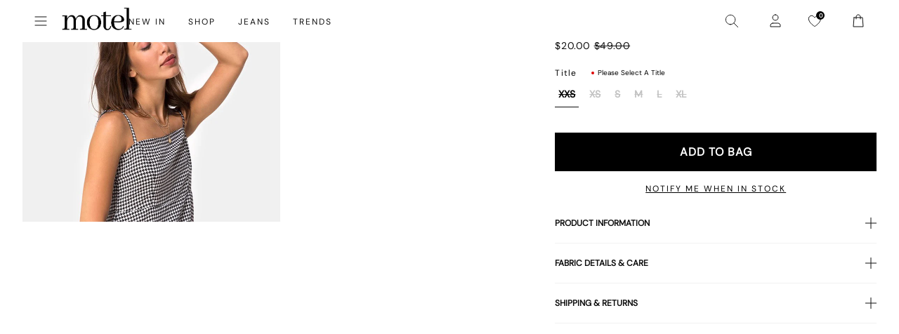

--- FILE ---
content_type: text/json
request_url: https://conf.config-security.com/model
body_size: 82
content:
{"title":"recommendation AI model (keras)","structure":"release_id=0x2b:6e:79:24:4b:4f:21:61:2b:3c:49:7a:53:78:51:20:6c:39:3c:7d:5f:44:77:29:40:36:29:7b:39;keras;ibpl52w2k2lw9y08psk10vz2hxzrgychqul2ci67d7129s61ey6xbk6lq7lnf4q3iutm49ud","weights":"../weights/2b6e7924.h5","biases":"../biases/2b6e7924.h5"}

--- FILE ---
content_type: application/javascript; charset=utf-8
request_url: https://searchanise-ef84.kxcdn.com/preload_data.4Q6q8Q5b7K.js
body_size: 9909
content:
window.Searchanise.preloadedSuggestions=['micro shorts','denim shorts','boxer shorts','skater shorts','low rise jeans','long sleeve','black top','white top','mini dress','mini skirt','long sleeve top','low rise','parallel jean','black dress','leather jacket','red top','low rise parallel jeans','midi skirt','mesh top','denim skirt','motel x olivia neill','parachute pants','black skirt','lace top','parallel jeans','red dress','corset top','halter top','midi dress','off shoulder','white dress','pink top','crop top','polka dot','black jeans','off the shoulder','maxi dress','paiva dress','leather pants','slip dress','baby tee','brown top','blue top','white jeans','olivia neill','green top','white skirt','pink dress','black mini skirt','cargo pants','low rise parallel','satin dress','cargo skirt','festival wear','long sleeve dress','jacquie x motel','black tops','green dress','black mini dress','blue dress','maxi skirt','cami top','tank top','leopard print','vest top','bandeau top','white tops','roomy extra wide low rise jeans','sequin top','floral dress','one shoulder','mesh dress','sequin dress','black pants','tube top','tie top','long sleeve tops','halter neck','mid rise','roomy jeans','red tops','off the shoulder top','animal print','button up','satin top','cow print','zoven trouser','t shirt','brown dress','bikini top','flare pants','mid rise jeans','brown pants','paiva slip dress','halter dress','kelly shirt','70s ripple','motel x jacquie','roomy extra wide','coti dress','one shoulder top','strapless top','body suit','butterfly top','white pants','pleated skirt','mini shorts','datista dress','phone case','chute trouser','denim mini skirt','knit top','lace dress','tank tops','yellow top','baggy jeans','floral top','zebra print','crop tops','grey top','black lace','two piece set','mini skirts','modern day romantics','abba trouser','v neck','off shoulder top','brown jeans','baby tees','backless top','turtle neck','micro short','black long sleeve','bodycon dress','mini dresses','mesh tops','lace tops','track pants','low rise roomy','summer tops','purple dress','vintage blue green','stripe top','low rise jean','nova top','zebra pants','leopard print dress','white shirt','lace skirt','white mini dress','low rise pants','pink tops','black lace top','low waisted jeans','bow top','sheer top','black crop top','summer dress','denim top','grey skirt','olivia neil','bootleg jeans','motel rocks','denim jacket','yellow dress','halter neck top','pinstripe pants','low rise baggy jeans','sequin skirt','oversized tee','low rise roomy jeans','high neck','blue tops','red skirt','yenika top','tie front','knit jumper','graphic tee','blue jeans','hime dress','roomy extra wide jeans','going out tops','brown skirt','wide leg','puffer jacket','white tank','dragon dress','low rise baggy','marcella shirt','white lace','grey jeans','low rise skirt','roomy extra wide low rise','flower top','short sleeve','navy top','bright blue','chute pants','brown jacket','black crop','flannel shirt','bikini bottom','motel x','cord pants','green pants','leather blazer','asymmetric top','y2k clothing','polka dot dress','black dresses','cardigan top','linen pants','size guide','purple top','red mini dress','silk dress','gaval mini dress','pink skirt','saika midi skirt','white crop top','silver top','denim dress','leather skirt','vintage blue','jeans low rise','motel x barbara kristoffersen','v neck top','white mini skirt','halter tops','swim wear','gingham dress','indigo jeans','butterfly dress','white blouse','shrunk tee','burgundy top','brown tops','orange top','phil trouser','long dress','high rise','cut out','sweater vest','jaquie x motel','flare jeans','roomy low rise','datista slip dress','cami tops','midi skirts','glo sweatshirt','extra roomy','bandeau dress','co ord','mini denim skirt','pu pants','t shirts','wrap top','sweat pants','elara dress','ima mini skirt','tie front top','black shorts','polka dress','strapless dress','steel blue','denim jeans','gingham top','hime maxi dress','black long sleeve top','brown leather jacket','motel rock','low jeans','bikini bottoms','white tee','knit vest','shirt dress','lesty dress','pin stripe','leather jackets','black low rise jeans','zip up','white long sleeve','white crop','satin skirt','white lace top','backless dress','low waisted','forest green','long sleeve mini dress','summer top','knit dress','crochet top','tracksuit set','black jacket','festival tops','bolero shrug','green tops','green skirt','has en','denim skirts','pu jacket','extra wide jeans','grey pants','quelia top','long sleeves','baby doll top','mid blue used','two piece sets','plaid skirt','grey dress','angel jumper','y2k top','plunge top','leopard dress','mini short','motel x barbara','blue skirt','coti bodycon','low parallel','bardot top','sample sale','the v','vintage blue wash','satin rose','hansa cargo trouser','polka dots','low rise mini skirt','cut out top','parachute pant','was i','pelma mini skirt','orange dress','button up top','mini black dress','sanna slip dress','silver dress','leopard top','carpenter jeans','coda slip dress','red jacket','kozue dress','halter neck dress','modern day','maxi dresses','gold dress','hot pants','trench coat','blue mini dress','check dress','coti bodycon dress','the motel','boat neck','blue green','micro skirt','mesh skirt','basic tops','cowl neck','cheetah print','yenika crop top','black and white','halterneck top','formal dresses','one piece','iphone case','black mini','tie up top','grey blazer','pavia dress','corset tops','white dresses','men clothing','long skirt','dark wild flower cantaloupe','straight leg jeans','dragon top','mid blue','bow dress','wide leg jeans','striped top','x motel','mom jeans','70\'s ripple','patchwork daisy brown','ardilla bodycon dress','open back','denim short','plaid dress','top i','brown blue acid','formal dress','red pants','sunny kiss','t shirt dress','hot pant','shae bandeau top','low waist','black leather jacket','maiwa blazer','summer dresses','to s','white singlet','ozka crop top','white low rise jeans','miss joslin x motel','oversized hoodie','had top','short sleeve top','pink mini dress','angel energy','cow hide','basta jogger','bomber jacket','check shirt','black bralette','farida bikini','motel roc','low rise parallel jean','g rise jeans','barbara kristoffersen','party dress','sparkle top','strapless tops','black mesh','white shorts','black midi skirt','paiva slip','white tank top','optic polka','snake print','navy dress','flower dress','extra wide','low rise black jeans','vintage tops','babydoll dress','sheny mini skirt','fur coat','lilac dress','long sleeve crop','motel x iris','two piece','zoven flare','dragon flower','roomy low rise jeans','motel x jacquie roomy extra wide low rise jeans in mid blue used','top a','burgundy dress','tailoring charcoal','womens tops','black corset','sand leopard','flare trouser','black mesh top','high neck top','sequin tops','tube tops','daisy dress','going out top','parallel low rise','high waisted','sleeveless top','waist belt','cycle short','kelly shirt in mesh','high rise jeans','zebra dress','top or','mesh shirt','neon green','mini black skirt','check skirt','backless tops','low waist jeans','low rise parallel jeans in light wash blue','suit pants','ruffle top','floral skirt','red dresses','festival set','matching sets','polka dot top','shrug top','button up shirt','longsleeve top','baby doll','red gingham','sheer dress','saken blazer','haltri crop','low rise wide leg','avaya dress','parachute skirt','hot pink','low rise parallel jeans in 80s light blue wash','sparkly top','going out','bralette top','xxl tops','black bodysuit','stripe pants','long dresses','marcel shirt','ditsy rose','sleeve top','low rise denim skirt','strawberry girl','red long sleeve','tie up','nanda crop top','crosena dress','matching set','lace long sleeve','mesh long sleeve','off white','festival top','bucket hat','top black','midi dresses','nanda crop','galova mini dress','guenette dress','roomy extra','party dresses','parallel low rise jeans','festival dress','brown leather','obeli trouser','basic top','lucca long sleeve top in lace black','check top','white maxi skirt','mid rise jean','black lace dress','zoven flare trouser','velvet dress','satin mini dress','luiza mini dress','galaca mini dress','light blue','low rise par','square neck','long sleeve dresses','cavita jacket in pu black','glitter top','lily bloom','cream top','knit shorts','white jean','leather top','pink dresses','glo sweatshirt stone wash angelo','white halter','fashion tops','black tank','crochet dress','umbira dress','black jean','babydoll tops','roomy extra wide low rise jean','croc top','sakila trouser','wrap skirt','sun dress','black shirt','leopard skirt','sun moon stars','keani shirt','top en','button top','tindy top','fitted shirt','party tops','leyna bikini bottom','dress mini','brandy long sleeve','sequin shorts','boob tube','xxl dresses','cargo mini skirt','butterfly vine','floral tops','hawaiian shirt','sunset melt','butterfly skirt','leyna bikini','flared jeans','navy blue','parma violet','ivory top','estesa shirt','black leather pants','elci corset','black skirts','leather pant','cow girl','green jeans','sleeve dress','wilmot blouse','washed out pastel floral','asymmetrical top','dudley vest','black blazer','chocolate brown','black halter','zebra skirt','off white jeans','women top','black sequin','low rise wide leg jeans','fur jacket','patchwork daisy','black pant','low rise flare','crop tee','sunny kiss oversize tee','lime green','maxi skirts','botanical flower maroon','red set','black trousers','swim shorts','floral mini dress','lace cami','red cardigan','hajari top','red leather jacket','raeto top','thin top','low rise extra roomy','rose dress','mini skirt black','vintage bleach','low rise shorts','bike short','payoda bandeau mini dress in dark grey','babydoll top','glitter dress','pleated mini skirt','skirt set','rada top','lanica top','tracksuit pants','yessa crop','corset dress','leon cardi','dark wild flower','black low rise','y top','black bikini','straight leg','wrap dress','lace black','womens top','white to','skirt black','knit sweater','winter clothing','roomy extra wide low rise jeans in vintage blue green','dalmatian dress','xxs dress','denim maxi skirt','white long sleeve top','zovey trouser','women’s tops','roomy jean','red leather','yellow tops','cargo pant','charcoal skirt','tee dress','paralel jean','burgundy tops','mini dres','green bikini','body con dress','watercolour green','pink pants','green mini dress','dress black','zebra top','gaval dress','graphic tees','dapa vest','skater dress','animal print dress','m top','faux fur','tie tops','ace top','beige pants','motel x olivia','extra roomy low rise','acid wash','halter neck tops','front tie','black short','satin ivory','white button up','lowrise jeans','off the shoulder dress','long top','white too','brown bikini','long sleeve crop top','tucci top','tshirt dress','pink set','navy pants','black to','a line','brown shorts','mini rock','oversize tee','chute trousers','grey mini skirt','plaid top','cherry red','square flag green','knit tops','black too','knit wear','extra wide low rise','washed black','vintage black','silver skirt','wide jeans','evilia dress','brown mini dress','cargo trouser','knitted top','yellow skirt','haltri crop top','top de','motelrocks top','summer rays','light blue jeans','pami bikini','satin slip dress','sheny skirt','capri pants','black cardigan','olivia jacket','ima skirt','cowl neck top','loria fur cardigan','y2k cami','cowgirl top','white midi skirt','high waist','dyrana top','off shoulder dress','gold top','ring top','mini cargo skirt','celestial print','blue pants','low rise para','cosey top','pretty petal green','jorie midi dress','lace mini dress','lara crop angel sky blue mesh','denim set','low rise white jeans','ibiza summer','fruit photoprint','powder blue','black tee','puff sleeve','dark blue jeans','cream pants','green set','jean shorts','low parallel jeans','dragon pants','long sleeve black top','70’s ripple','farida bikini bottom','motel jeans','lace trim','angel top','baby blue','ruffle shorts','extra wide low rise jeans','skirt mini','short sleeve tops','rose top','tops en','rumak cami top','brown cardigan','wren skirt','sage green','floral field green','summer clothes','a la','halterneck dress','ruffle dress','black halter top','dark blue','low rise black','chinese moon','angel hoodie','lace black top','party top','saika skirt','cover up','red lace','la rossa','tropical rave','blue dresses','play suits','cojira mesh butterfly','deep mahogany','baggy pants','graphic tops','vest tops','elci corset top','does top','bikini tops','croc pants','washed black grey','tea dress','dark wash jeans','black unitard','linen top','low rise parallel jeans in indigo','low rise parallel wide leg jeans','abba trouser in black','ditsy rose lilac','knit skirt','silver chain','festival clothing','lou hot pant','mid indigo blue','t-shirt dress','leony cardi','jessica bodycon dress','tops black','white cami','extra roomy jeans','sandy blue acid','gift card','paralell jeans','blue shirt','low motel rocks','shenka mini skirt','daisy bodycon dress','fitted blouse','print top','stripe dress','red to','black set','mini broomy skirt','pleat skirt','black denim skirt','jeans baggy','low rise blue jeans','summer and','wild flower','blue bikini','monlo vest','summer sun','floral dresses','green jacket','long tops','black midi dress','kinnie mini skirt','baggy low rise jeans','abstract paisley red','sheer tops','retro optic spot','when will we dance again','black maxi dress','roomy wide','gladis vest top','jumper dress','stripe skirt','brown long sleeve','white tshirt','dark angel','top white','tops off shoulder','bitter chocolate','safar vest','coda dress','dapa crop top','modern days romantic','black vest','purple skirt','booty shorts','festival outfit','pretty petal','laufey bikini top','day dress','rock dress','mini ress','white slip dress','black trouser','brown shirt','light wash jeans','low rise jeans parallel','skirt midi','black satin dress','low rise flare jeans','off the shoulder tops','black maxi skirt','tribal flock','payoda dress','denim mini','retro daisy blue','angel sky','parallel jean in cord sand','pink long sleeve','photo brown','black clothing','baby pink','mini s','low ri','ripple green','hansa cargo','long sleeve shirt','elyse crop','black motel rocks','low rise denim','guenetta dress','navy tartan','roomy extra wide low rise jeans in vintage blue wash','y2k tops','swing dress','dad denim short','rar leopard','black dragon','tonal blue paisley','black dres','wide low rise','tonal zebra','marcella shirt in check light tan','yellow diagonal stripe','res dress','quelia crop top','scarf top','tartan skirt','s mini dress','fire mesh','jeans black','oversized shirt','mini skirt denim','pretty petal ivory','pinky promise','bubble jersey','swim skirt','bandeau mini dress','green crop top','long sleeve black','dresses mini','black and white dress','red shirt','singlet top','pink sequin','miss joslin','light blue wash','white t shirt','silk top','black sequin top','jinsu crop top in lycra black','festival outfits','cobalt blue','wide leg pants','esmera top','black knit','white skirts','olive top','black slip dress','brandy top','white jacket','check pants','polka dot skirt','black satin','verso dress','tailored pants','square flag','light wash','batis maxi dress','denim tops','tee shirt','satin tops','black flares','blurred orchid peach','college blue','white bikini','black tank top','ruffle skirt','sale dresses','strapless mini dress','cap sleeve','ardilla dress','green shirt','long sleeve lace','dudley vest top','retro floral','pu black','sale tops','white set','tista dress','short sleeve dress','chain tangle','biker jacket','soleil label','strap top','red shorts','coconut milk','low rise parallel jeans in bright blue','black long sleeve dress','low rise bootleg jeans','green jumper','lilac top','rocks and co','bum rip jeans','beige skirt','silver tops','pu skirt','grey tops','white corset','gaina dress','herti top','j f','zip hoodie','roomy extra wide low rise jeans in washed black','satin shirt','dark jeans','lace to','make boys cry','dad jumper','sparkle dress','parallel jeans low rise','monlo vest top','nolda top','motel low','black bandeau','tiger print','bum rip','urban x motel','sparkly dresses','halter mini dress','guan top','angel sky blue','retro tile','head band','brown set','work clothing','black leather','cojira mesh butterfly top','red mini','pink bow','soft tides','mini white dress','denim vest','cotina midi dress','mid jeans','rose flock','ballet core','low waisted pants','brown halter','70s ripple dress','tote bag','small flower brown','grey used bleach','xiwang crop top','modern day label','piro top','min dress','long sleeve mini','cropped blazer','cross top','lace s','red bikini','black bra','buckle top','sea green','novara mini dress','see through','v neck dress','off shoulder tops','sale jeans','swim suit','maudy crop top','bubble skirt','long sleeve mesh','cypress midi','koriya bardot top','strappy top','lala short','light wash blue','white mini','white halter top','brown mesh','heat map','indigo blue','top red','red lace top','sparkly dress','earthy gradient','mini dress black','gothic rose','navy skirt','dress dress','brown leather pants','baby t','washed blue green','bubble top','flannel jackets','esmeray skirt','wren mini skirt','euro summer','diagonal stripe','green long sleeve','palasha dress','trippy waves','black jumper','blue set','kumala dress','low rise pant','stripe blue','brown jumper','lace ivory','cheetah print dress','long sleeve to','short sleeve shirt','desiree top','one shoulder tops','pami bikini top','cut out dress','grey set','pinstripe skirt','jean skirt','tiger brown','purple tops','black denim','sunny kiss tee','low rise denim mini skirt','cherry top','linen skirt','ribbed top','rips parallel jeans in black wash','blue t','sanna slip','wiggle sunset','cropped tee','frill top','roomy extra wide low rise jeans in mid blue used','pelmet skirt','low waisted parallel jeans','print t','wide leg trouser','green dresses','maroon dress','black and white top','co ords','larin midi dress','extra low rise','low rise wide','sleeveless tops','white denim','open back top','paiva slip dress in satin','off shoulder knit','pelma skirt','nosita midi dress','misha wide leg trouser','coti dress lilac rose','rib top','mini robe','pu leather','little black dress','track suit','roomy extra wide low rise jeans in indigo','emerson jacket','saki tee','shirred top','off the','hime maxi','tops red','kozue mini dress','tan skirt','tennis skirt','mazu top','skirt and','sporty tee','chute trouser in parachute','low rise straight leg','wild flower lemon drop','womens j','red sequin','eunji crop top in white','leopard print top','red cami','printed tops','mesh mini dress','off shoulder long sleeve','blue acid','in blue','spence top','crystal net','disc sequin','casini pleated micro skirt','black parachute pants','green knit','it just hits different','black mini shorts','red rose','stina cargo mini skirt','low rise parallel wide leg','front tie top','black flare pants','swim short','daisy brown','tan mushroom','blue long sleeve','ocean storm','kayson crop','red top y2k','a skirt','bum bag','bright blue jeans','blurred floral','kaoya midi dress','baggy jean','black midi','top nu','lumberjack shirt','gingham brown','brown knit','pinstripe brown','white vest','red knit','kelly shirt in mesh chocolate','flared pants','juanita frill halterneck top in crochet white','low rise paralell','work wear','mini gingham','angel crop','white low rise','baby doll dress','body suits','ash blue','ryals long sleeve','brown pant','white pant','sun glasses','sleeve tops','jeeves dress','beige top','j and','white denim skirt','bottle green','leather dress','bandeau tops','holographic purple','bay one shoulder top','cello midi dress','knit pants','knit cardigan','grey wash','dusty pink','graphic top','satin black','dyrana crop top','80s light blue wash','yellow stripe','brown corduroy','red halter','long sleev','cosmic melt','cherub top','tops white','botanical animal','roula halter top','dapa vest top','split skirt','knit long sleeve','philia trouser','pavia slip dress','sage pants','low rise indigo','mesh pants','en pointe','cargo skirts','low i','vintage blue jeans','low jean','dark green','gesta trouser','robe a','jinsu crop','dia top','black vest top','neon pink','low rise parallel jeans in vintage black','black cami','black cro','green crop','angel dress','waist coat','rufte top','zagh top','cavita jacket in pu bitter chocolate','hot sun','esme bralet','coats and jackets','skirts mini','dragon skirt','green sweater','zip top','pink check','motel low rise','paisley green','low back','ima mini skirt in twill black','scoop neck','sun moon','cropped jacket','holma mini dress','zephyr mini','seam split jeans','giwta top','navy blue top','enslee dress','fresia dress','dark red','sparkly tops','dad short','faux leather','silver sequin','shima top','nero jacket','pastel floral','low rise jeans white','walta jacket','pinstripe dress','sage smoke','nindita crop','satin dresses','black longsleeve','grey knit','linen dress','y2k jeans','shoulder bag','diagonal stripe brown and cream','extra roomy low rise jeans','halter neck dresses','skirt sets','brown mini skirt','stripe shorts','zip up hoodie','lona midi dress','drop waist','black tie top','green sequin','croc skirt','orange skirt','sekar flare','cropped shirt','v neck+top','silta top','acid blue','knitted jumper','oversized tee dress','forest green dress','red maxi dress','w rise','phil trousers','zolen flare trouser in pu matte black','white short','skater jorts','brown mesh top','mid indigo','givas crop','body con','roider jogger','grey cardigan','cherry dress','london fog','modern day romantic','takiyo mini','tiney tee','v waist','extreme blue green','low rise flared jeans','tiona top','cream skirt','ammaria jumper','maroon top','wide leg low rise jeans','white t','of the shoulder top','red and white','olive dress','tiger top','bow tops','low rise parallel jeans in washed black grey','pink shirt','retro daisy','stone wash','eluned day dress','slinky top','a line dress','high waisted jeans','long sl','womens jeans','dress floral','baggy low rise','mid blue jeans','flower garden','marcy shirt','lace bodysuit','sequin knit','take care of yourself','olive green','button shirt','yena crop top','low rose','denim maxi','in red','long sleeve white top','tartan top','red red top','fruit crush','lace pants','clothing sets','ripped jeans','animal print top','button down','black flare','90s zebra','amber wash','butterfly vine flock blue','tank bikini','cream tops','cropped top','red mini skirt','rich brown','mens jeans','linen pant','brown gingham','printed top','pink bikini','adrenaline red','shimmer brown','knit short','lebby mini dress','orchid sunset','sakaria wide leg trouser','long sleeve t','low rise rise','micro mini skirt','roomy extra wide low','print dress','basic tee','low rise jeans black','straight jeans','zoven trouser zebra','low rise straight','dress blue','pu top','red crop top','pinstripe top','lassie maxi skirt','yejin shirt','flora and','pink blurred check','long sleeve lace top','green cardigan','vilinia midi dress','bra top','brown crop top','white lace dress','70s ripple green','tank to','yeva trouser','tartan dress','sun and moon','cypress midi dress','beach dress','all black top','cherub dress','xander cargo','blue gingham','red pant','tokyo tour','leather coat','black butterfly','flower garden brown','tie back','gane shirt','kazayo long sleeve knit top','long t','asymmetric skirt','irregular stripe','boat neck top','dress red','nobila shrug top in black','top with','off shoulder sweater','polka dot mini dress','slip dresses','low rise extra roomy jeans','orange flower','maxi denim skirt','black swimsuit','off the shoulder knit','kanaya top','plunge dress','blue green jeans','ruix top','blue satin','crinkle top','mini dress in black','mutsuki halterneck','leopard print skirt','ozka top','dress midi','milla dress','swim tank','yellow check','lucca long sleeve top','whit top','low rise parallel jeans in mid blue used','dragon flower black and mint','maruko mini dress','brown blazer','low rise pa','zen crop top','long skirts','roomy extra wide low rise jeans in bright blue','beaded bikini','pamita bikini top','brandy long sleeve top','white satin','mixed animal flock olive','rise jeans','high neck dress','lace up','khaki skirt','80s light wash','roomy wide leg','dress maxi','black mini dresses','brienne top','y2k skirts','one sleeve','white cardigan','becky dress','dress white','stripe long sleeve','dot dress','zoven trousers','dragon rope','white lace skirt','pleated dress','tangerine skies','roomy extra wide low rise jeans in light wash blue','wuma cropped shirt','square neck top','bodycon mini dress','motel x jaquie','lemon drop','metallic top','long sleeve black dress','low ride','misca trouser','stripe shirt','style dress','sutin tee','tindy crop','skirt denim','crew neck','givas top','burnt olive','face mask','cheetah dress','jinsu crop top','rave sunglasses','low baggy jeans','poplin top','black cargo','fruit crush watercolour','navy tops','shirts and blouses','low wa','back top','khaki top','low rise denim shorts','black sleeve','skirt white','zephyr mini cargo skirt','low rise extra wide','shindu top','gingham skirt','cord jeans','guinevre top','mesh too','marlin bodycon dress','pink cardigan','sequin mini dress','white maxi dress','tie side','chain belt','sakeri flare trouser black','tropicana floral','chiffon dress','parallel jean low rise','top yellow','botanical flower','brown check','angel mesh','midnight blue','sweat shirt','low rise parralel','runita top','low rise straight jeans','of the shoulder','jacquie jeans','xxs tops','mala slip dress','rindu midi skirt','sweet pea','hala vest top','sanja bandeau','bikini set','polka top','black corset top','black blouse','rocks with','dark grey','brown blue','roomy extra wide low rise jeans in extreme light blue wash','bondy jumper','off the shoulder long sleeve','womens low rise','tube dress','dark sand','bell sleeve','lounge wear','lara crop top','mini kleider','japanese blossom','deja dress','roomy extra wide low rise jeans in washed black grey','top in black','solar system','bow skirt','abba pants','cavita jacket','motelrocks dress','motel low rise parallel wide leg jeans','red corset','caena top','white lace tops','low rise blue','wide low rise jeans','ditsy floral','parallel jean in light wash denim','parallel low','trouser skirt','tuli dress','long sleeve knit','satin slip','printed dress','smock dress','low waist skirt','blue stripe','blue stone','armina long sleeve top','mesh dresses','dark denim','satin cheetah','green satin','mesh s','naya crop','extra wide jean in black wash','dark angel mesh','w26 l32 jeans','denila bodycon dress','pinstripe black','low rised jeans','blue halter','white corset top','mesh black','grey mini dress','pink lace','pull over','low rise parallel-jeans','low rise white','fresia mini dress','de tel','fur cardigan','bon long sleeve top','jita cargo trouser','gaelle skirt','black strapless top','leana mini dress in dark wild flower cantaloupe','love top','white button','bootcut jeans','blue low rise jeans','off shoulder tee','yellow bikini','low ris','sekar flare trouser in black','white trousers','lycra top','low rise wide jeans','ruched top','moon dress','purple pants','blue sequin','halterneck tops','summer bloom','pink cami','button up tops','jumpsuits and playsuits','velvet top','white shirts','baylee top','diamante black','paiva slip dress in satin ivory','yellow mini dress','black clothes','shan wide leg trouser','top in lace','watercolour brown','esmeray midi skirt','blue hoodie','dark indigo','polka do','dark wash','quelin backless dress','jorie midi dress in parma violet','nobila shrug','low rise a','stripe set','star dress','kyana corset','women’s jeans','zova trouser','split parallel jeans','2 piece set','ditsy butterfly peach and red','silk dresses','low rise skirts','lace set','blue shorts','blouse top','mesh crop top','green blazer','dark vintage','space dye','green hoodie','eilid wide leg trouser','low rise parralel jeans','dragon print','fayola dress','flower tee','low rise baggy jean','angel embro','elyse crop top in white','white mesh','60s abstract','white sh','lilac blossom','botanist flocking','high waist bikini','red tank top','dahara mini dress','vintage blue green jeans','henry cardi','satin crop','jersey top','roomy wide leg jeans','lona midi','kumala slip dress','shorts denim','neck la','high rise jean','mesh crop','denim pants','black singlet','green mini skirt','mesh black top','dama cami top','navy blue dresses','bolero tops','low rise je','one shoulder dress','emberly plunge top','low rise bootleg','satin blue','saunder skater dress','shae bandeau','halter top in','blue paisley','red satin','black mini skirts','vest on','cable knit','black micro shorts','inga corset','roomy extra wide jeans in brown blue acid','button up blouse','white silk dress','guanna crop top','striped shorts','micro crop top','red long sleeve top','black wash jeans','black rose','acro unitard','black parallel jeans','zip knit','blue blouse','jeans low','mono doodle','blue check','navy mini dress','top blue','dresses s','baila crop top','black wash','dudley top','soren cami','ryals crop top','black bikini top','persian night','black skirt mini','jaga jacket','love checker','denim pocket','dark boa','blue mesh','shimmer top','black tube top','roomy extra wide low rise jeans in off white','men jeans','tropicana brights','zoven flare trouser in 70\'s ripple','longline top','bonlo top','long sleeve white','blue jumper','silta crop top','cheetah top','sevila dress','pink mini skirt','checker board','knitted knit','hooded top','washed black jeans','mini skort','longsleeve dress','chiffon top','crosena swing dress','neck tie','terry short','black cargo pants','nanda top','gele mini dress','neck tops','mesh top black','takiyo mini dress','coda mini dress','parallel jeans in rich brown','gingham pants','roomy extra wide leg low rise jeans','long black dress','zida skirt','digi flower','babe tee','low rise heans','michelia dress','mid skirt','lasira bodice','top grey','cowl top','abstract animal','burgundy skirt','70\'s ripple green','long sleeve too','low rise denim jeans','sequin dresses','floral print','collared shirt','sheer knit','satin zebra','brown jean','low rise parallel jeans in vintage blue green','etta knitted vest top','tiney crop tee','crochet skirt','sevila long sleeve mini dress','w26 l32','tarot print','blazer dress','low rise jorts','motel rocks jeans','blue knit','arun cami top','brown too','black satin top','tindy crop top','houndstooth pants','green floral','green satin dress','lace shorts','red stripe','jeans a','denim skirt mini','long sleve','extra wide roomy','slate blue','tailored short','white parachute pants','ejon mini skirt','merita top','lace white top','flare jean','sasi mini dress','flower skirt','white dres','guaco crop','cropped cardigan','white satin dress','holiday tops','flowy top','navy blue dress','low rise parrallel','w28 l30','body chain','danica crop','pu trouser','gege trouser','o ring','blue satin dress','grey jumper','namari jumper','maxel midi skirt','ley top','besky mini dress','robe nu','boot cut','lanti bodice','short t','pink maxi dress','tiney crop','guida mini skirt','etta knitted vest top in sage','roomy wide jeans','co ord set','loria cardi','dress green','stripe de','parallel jeans in sand','cargo shorts','orchid peach','shoulder top','tan pants','roomy indigo','brown halter top','red crop','dress rock','asymmetric jumper','dapa top','crop top on','lace top black','black slip','stripe short','barika top','red too','burgundy bikini','parallel bum rips jeans','romantic red rose','light pink','a line skirt','cami dress','red jumper','vaco blouse','dark denim jeans','flower print','mini dress blue','brown trousers','black grey','festival dresses','cerry bikini','black halter dress','strip top','pink blouse','washed ditsy','selah dress','blue strip knit','gimon crop top','pelmo skirt','leather shorts','denim midi skirt','low rise roomy extra wide','skater skirt','paisley red','surtie top','asymmetrical skirt','broomy skirt','parallel pants','t shirt as','charcoal blazer','botanical animal brown','ruched dress','black off the shoulder','dot top','frayed low rise jeans','orange tops','swim top','blurred orchid','flare pant','cow print dress','button tops','side tie','maxi dres','collared top','roomy low','wei mini skirt','white knit','saika midi skirt in rar leopard','slit dress','coti bodycon dress in black rose flock with lace','graphic t-shirts','black top xs','dress satin','band tee','women’s black tops','jeans sale','pink satin dress','off the shoulder sweater','mini bodycon dress','pink and','blue grey','keenan crop top','lidya mini skirt in black','jeans white','sachin dress','brown long sleeve top','blue corset','white þop','paralel jeans','roomy extra wide low rise jeans in brown blue acid','navy flower','sale dress','and m dresses','tops lace','black rose dress','lace tank','black strapless','benton jogger','jeans grey','wilmot shirt','play suit','low rise straight leg jeans','white tanks','of shoulder','jarisya cutout top','mini skir','rose print','motel low rise parallel+wide+leg+jeans','chinese dragon','low rise parallel jeans in grey used bleach','tie dress','blue floral','flares pants','warna playsuit','top lace','net top','flare trousers','oversize hoodie','brown crop','peach bloom','track pant','naka mini skirt','abstract floral blue','salda tee','asymmetric dress','red leopard','wide leg trousers','charcoal pants','long sleeve maxi dress','sequin black','vacation black and white','lulla legging','low rise parallel jeans in steel blue','ringer tee','blue dress mini','nero jumper','bum rips parallel jeans in black wash','top pink'];

--- FILE ---
content_type: text/json
request_url: https://conf.config-security.com/model
body_size: -122
content:
{"title":"recommendation AI model (keras)","structure":"release_id=0x5f:2c:33:38:7f:2f:3b:78:53:20:65:7f:28:22:30:24:6d:50:6e:35:79:7a:72:24:3d:44:52:24:39;keras;srjftbcc0wa7eps3tiim9y95sxl1b4otvizve7ux86aexhco8igot4joa4o31muexf01ei4j","weights":"../weights/5f2c3338.h5","biases":"../biases/5f2c3338.h5"}